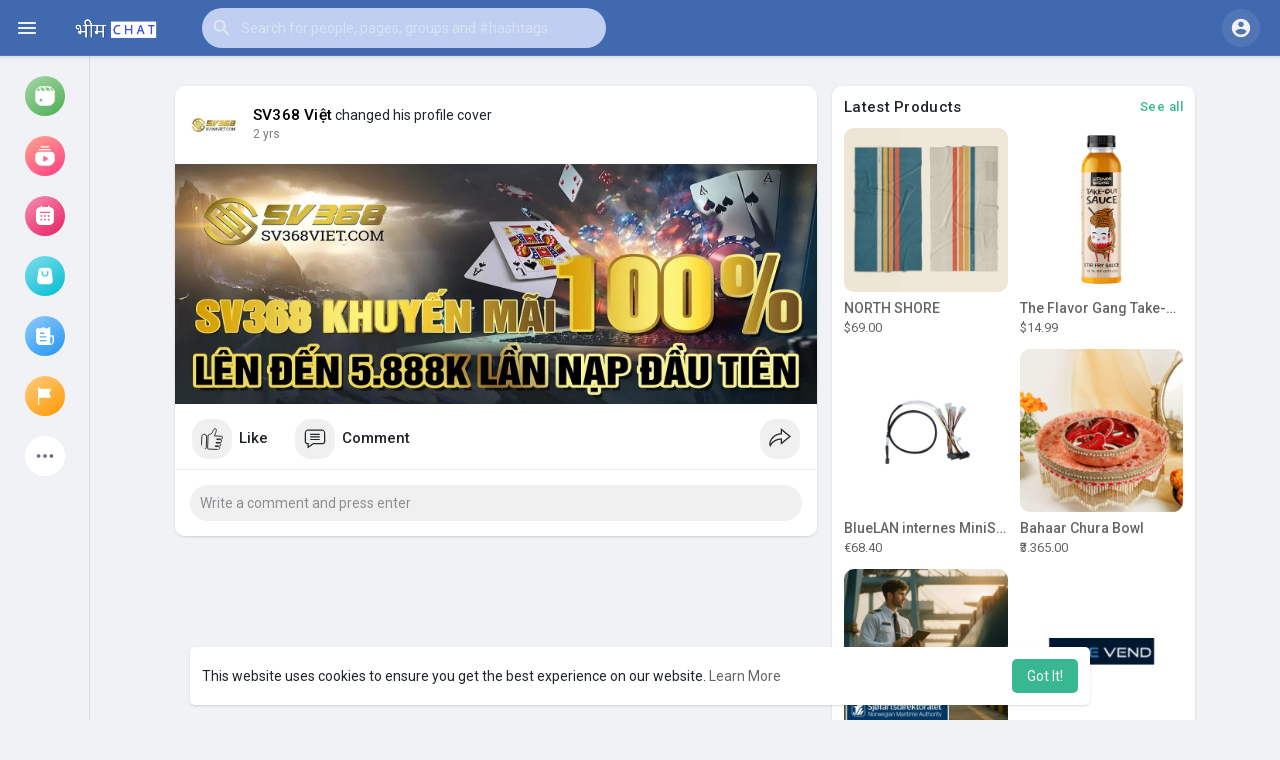

--- FILE ---
content_type: application/javascript
request_url: https://www.bhimchat.com/themes/allsweb281/javascript/socket.io.js
body_size: 18770
content:
/*!
 * Socket.IO v2.3.0
 * (c) 2014-2019 Guillermo Rauch
 * Released under the MIT License.
 */
!function(t,e){"object"==typeof exports&&"object"==typeof module?module.exports=e():"function"==typeof define&&define.amd?define([],e):"object"==typeof exports?exports.io=e():t.io=e()}(this,function(){return function(t){function e(r){if(n[r])return n[r].exports;var o=n[r]={exports:{},id:r,loaded:!1};return t[r].call(o.exports,o,o.exports,e),o.loaded=!0,o.exports}var n={};return e.m=t,e.c=n,e.p="",e(0)}([function(t,e,n){function r(t,e){"object"==typeof t&&(e=t,t=void 0),e=e||{};var n,r=o(t),i=r.source,u=r.id,p=r.path,h=c[u]&&p in c[u].nsps,f=e.forceNew||e["force new connection"]||!1===e.multiplex||h;return f?(a("ignoring socket cache for %s",i),n=s(i,e)):(c[u]||(a("new io instance for %s",i),c[u]=s(i,e)),n=c[u]),r.query&&!e.query&&(e.query=r.query),n.socket(r.path,e)}var o=n(1),i=n(7),s=n(15),a=n(3)("socket.io-client");t.exports=e=r;var c=e.managers={};e.protocol=i.protocol,e.connect=r,e.Manager=n(15),e.Socket=n(39)},function(t,e,n){function r(t,e){var n=t;e=e||"undefined"!=typeof location&&location,null==t&&(t=e.protocol+"//"+e.host),"string"==typeof t&&("/"===t.charAt(0)&&(t="/"===t.charAt(1)?e.protocol+t:e.host+t),/^(https?|wss?):\/\//.test(t)||(i("protocol-less url %s",t),t="undefined"!=typeof e?e.protocol+"//"+t:"https://"+t),i("parse %s",t),n=o(t)),n.port||(/^(http|ws)$/.test(n.protocol)?n.port="80":/^(http|ws)s$/.test(n.protocol)&&(n.port="443")),n.path=n.path||"/";var r=n.host.indexOf(":")!==-1,s=r?"["+n.host+"]":n.host;return n.id=n.protocol+"://"+s+":"+n.port,n.href=n.protocol+"://"+s+(e&&e.port===n.port?"":":"+n.port),n}var o=n(2),i=n(3)("socket.io-client:url");t.exports=r},function(t,e){var n=/^(?:(?![^:@]+:[^:@\/]*@)(http|https|ws|wss):\/\/)?((?:(([^:@]*)(?::([^:@]*))?)?@)?((?:[a-f0-9]{0,4}:){2,7}[a-f0-9]{0,4}|[^:\/?#]*)(?::(\d*))?)(((\/(?:[^?#](?![^?#\/]*\.[^?#\/.]+(?:[?#]|$)))*\/?)?([^?#\/]*))(?:\?([^#]*))?(?:#(.*))?)/,r=["source","protocol","authority","userInfo","user","password","host","port","relative","path","directory","file","query","anchor"];t.exports=function(t){var e=t,o=t.indexOf("["),i=t.indexOf("]");o!=-1&&i!=-1&&(t=t.substring(0,o)+t.substring(o,i).replace(/:/g,";")+t.substring(i,t.length));for(var s=n.exec(t||""),a={},c=14;c--;)a[r[c]]=s[c]||"";return o!=-1&&i!=-1&&(a.source=e,a.host=a.host.substring(1,a.host.length-1).replace(/;/g,":"),a.authority=a.authority.replace("[","").replace("]","").replace(/;/g,":"),a.ipv6uri=!0),a}},function(t,e,n){(function(r){"use strict";function o(){return!("undefined"==typeof window||!window.process||"renderer"!==window.process.type&&!window.process.__nwjs)||("undefined"==typeof navigator||!navigator.userAgent||!navigator.userAgent.toLowerCase().match(/(edge|trident)\/(\d+)/))&&("undefined"!=typeof document&&document.documentElement&&document.documentElement.style&&document.documentElement.style.WebkitAppearance||"undefined"!=typeof window&&window.console&&(window.console.firebug||window.console.exception&&window.console.table)||"undefined"!=typeof navigator&&navigator.userAgent&&navigator.userAgent.toLowerCase().match(/firefox\/(\d+)/)&&parseInt(RegExp.$1,10)>=31||"undefined"!=typeof navigator&&navigator.userAgent&&navigator.userAgent.toLowerCase().match(/applewebkit\/(\d+)/))}function i(e){if(e[0]=(this.useColors?"%c":"")+this.namespace+(this.useColors?" %c":" ")+e[0]+(this.useColors?"%c ":" ")+"+"+t.exports.humanize(this.diff),this.useColors){var n="color: "+this.color;e.splice(1,0,n,"color: inherit");var r=0,o=0;e[0].replace(/%[a-zA-Z%]/g,function(t){"%%"!==t&&(r++,"%c"===t&&(o=r))}),e.splice(o,0,n)}}function s(){var t;return"object"===("undefined"==typeof console?"undefined":p(console))&&console.log&&(t=console).log.apply(t,arguments)}function a(t){try{t?e.storage.setItem("debug",t):e.storage.removeItem("debug")}catch(n){}}function c(){var t=void 0;try{t=e.storage.getItem("debug")}catch(n){}return!t&&"undefined"!=typeof r&&"env"in r&&(t=r.env.DEBUG),t}function u(){try{return localStorage}catch(t){}}var p="function"==typeof Symbol&&"symbol"==typeof Symbol.iterator?function(t){return typeof t}:function(t){return t&&"function"==typeof Symbol&&t.constructor===Symbol&&t!==Symbol.prototype?"symbol":typeof t};e.log=s,e.formatArgs=i,e.save=a,e.load=c,e.useColors=o,e.storage=u(),e.colors=["#0000CC","#0000FF","#0033CC","#0033FF","#0066CC","#0066FF","#0099CC","#0099FF","#00CC00","#00CC33","#00CC66","#00CC99","#00CCCC","#00CCFF","#3300CC","#3300FF","#3333CC","#3333FF","#3366CC","#3366FF","#3399CC","#3399FF","#33CC00","#33CC33","#33CC66","#33CC99","#33CCCC","#33CCFF","#6600CC","#6600FF","#6633CC","#6633FF","#66CC00","#66CC33","#9900CC","#9900FF","#9933CC","#9933FF","#99CC00","#99CC33","#CC0000","#CC0033","#CC0066","#CC0099","#CC00CC","#CC00FF","#CC3300","#CC3333","#CC3366","#CC3399","#CC33CC","#CC33FF","#CC6600","#CC6633","#CC9900","#CC9933","#CCCC00","#CCCC33","#FF0000","#FF0033","#FF0066","#FF0099","#FF00CC","#FF00FF","#FF3300","#FF3333","#FF3366","#FF3399","#FF33CC","#FF33FF","#FF6600","#FF6633","#FF9900","#FF9933","#FFCC00","#FFCC33"],t.exports=n(5)(e);var h=t.exports.formatters;h.j=function(t){try{return JSON.stringify(t)}catch(e){return"[UnexpectedJSONParseError]: "+e.message}}}).call(e,n(4))},function(t,e){function n(){throw new Error("setTimeout has not been defined")}function r(){throw new Error("clearTimeout has not been defined")}function o(t){if(p===setTimeout)return setTimeout(t,0);if((p===n||!p)&&setTimeout)return p=setTimeout,setTimeout(t,0);try{return p(t,0)}catch(e){try{return p.call(null,t,0)}catch(e){return p.call(this,t,0)}}}function i(t){if(h===clearTimeout)return clearTimeout(t);if((h===r||!h)&&clearTimeout)return h=clearTimeout,clearTimeout(t);try{return h(t)}catch(e){try{return h.call(null,t)}catch(e){return h.call(this,t)}}}function s(){y&&l&&(y=!1,l.length?d=l.concat(d):m=-1,d.length&&a())}function a(){if(!y){var t=o(s);y=!0;for(var e=d.length;e;){for(l=d,d=[];++m<e;)l&&l[m].run();m=-1,e=d.length}l=null,y=!1,i(t)}}function c(t,e){this.fun=t,this.array=e}function u(){}var p,h,f=t.exports={};!function(){try{p="function"==typeof setTimeout?setTimeout:n}catch(t){p=n}try{h="function"==typeof clearTimeout?clearTimeout:r}catch(t){h=r}}();var l,d=[],y=!1,m=-1;f.nextTick=function(t){var e=new Array(arguments.length-1);if(arguments.length>1)for(var n=1;n<arguments.length;n++)e[n-1]=arguments[n];d.push(new c(t,e)),1!==d.length||y||o(a)},c.prototype.run=function(){this.fun.apply(null,this.array)},f.title="browser",f.browser=!0,f.env={},f.argv=[],f.version="",f.versions={},f.on=u,f.addListener=u,f.once=u,f.off=u,f.removeListener=u,f.removeAllListeners=u,f.emit=u,f.prependListener=u,f.prependOnceListener=u,f.listeners=function(t){return[]},f.binding=function(t){throw new Error("process.binding is not supported")},f.cwd=function(){return"/"},f.chdir=function(t){throw new Error("process.chdir is not supported")},f.umask=function(){return 0}},function(t,e,n){"use strict";function r(t){if(Array.isArray(t)){for(var e=0,n=Array(t.length);e<t.length;e++)n[e]=t[e];return n}return Array.from(t)}function o(t){function e(t){for(var e=0,n=0;n<t.length;n++)e=(e<<5)-e+t.charCodeAt(n),e|=0;return o.colors[Math.abs(e)%o.colors.length]}function o(t){function n(){for(var t=arguments.length,e=Array(t),i=0;i<t;i++)e[i]=arguments[i];if(n.enabled){var s=n,a=Number(new Date),c=a-(r||a);s.diff=c,s.prev=r,s.curr=a,r=a,e[0]=o.coerce(e[0]),"string"!=typeof e[0]&&e.unshift("%O");var u=0;e[0]=e[0].replace(/%([a-zA-Z%])/g,function(t,n){if("%%"===t)return t;u++;var r=o.formatters[n];if("function"==typeof r){var i=e[u];t=r.call(s,i),e.splice(u,1),u--}return t}),o.formatArgs.call(s,e);var p=s.log||o.log;p.apply(s,e)}}var r=void 0;return n.namespace=t,n.enabled=o.enabled(t),n.useColors=o.useColors(),n.color=e(t),n.destroy=i,n.extend=s,"function"==typeof o.init&&o.init(n),o.instances.push(n),n}function i(){var t=o.instances.indexOf(this);return t!==-1&&(o.instances.splice(t,1),!0)}function s(t,e){var n=o(this.namespace+("undefined"==typeof e?":":e)+t);return n.log=this.log,n}function a(t){o.save(t),o.names=[],o.skips=[];var e=void 0,n=("string"==typeof t?t:"").split(/[\s,]+/),r=n.length;for(e=0;e<r;e++)n[e]&&(t=n[e].replace(/\*/g,".*?"),"-"===t[0]?o.skips.push(new RegExp("^"+t.substr(1)+"$")):o.names.push(new RegExp("^"+t+"$")));for(e=0;e<o.instances.length;e++){var i=o.instances[e];i.enabled=o.enabled(i.namespace)}}function c(){var t=[].concat(r(o.names.map(p)),r(o.skips.map(p).map(function(t){return"-"+t}))).join(",");return o.enable(""),t}function u(t){if("*"===t[t.length-1])return!0;var e=void 0,n=void 0;for(e=0,n=o.skips.length;e<n;e++)if(o.skips[e].test(t))return!1;for(e=0,n=o.names.length;e<n;e++)if(o.names[e].test(t))return!0;return!1}function p(t){return t.toString().substring(2,t.toString().length-2).replace(/\.\*\?$/,"*")}function h(t){return t instanceof Error?t.stack||t.message:t}return o.debug=o,o["default"]=o,o.coerce=h,o.disable=c,o.enable=a,o.enabled=u,o.humanize=n(6),Object.keys(t).forEach(function(e){o[e]=t[e]}),o.instances=[],o.names=[],o.skips=[],o.formatters={},o.selectColor=e,o.enable(o.load()),o}t.exports=o},function(t,e){function n(t){if(t=String(t),!(t.length>100)){var e=/^(-?(?:\d+)?\.?\d+) *(milliseconds?|msecs?|ms|seconds?|secs?|s|minutes?|mins?|m|hours?|hrs?|h|days?|d|weeks?|w|years?|yrs?|y)?$/i.exec(t);if(e){var n=parseFloat(e[1]),r=(e[2]||"ms").toLowerCase();switch(r){case"years":case"year":case"yrs":case"yr":case"y":return n*h;case"weeks":case"week":case"w":return n*p;case"days":case"day":case"d":return n*u;case"hours":case"hour":case"hrs":case"hr":case"h":return n*c;case"minutes":case"minute":case"mins":case"min":case"m":return n*a;case"seconds":case"second":case"secs":case"sec":case"s":return n*s;case"milliseconds":case"millisecond":case"msecs":case"msec":case"ms":return n;default:return}}}}function r(t){var e=Math.abs(t);return e>=u?Math.round(t/u)+"d":e>=c?Math.round(t/c)+"h":e>=a?Math.round(t/a)+"m":e>=s?Math.round(t/s)+"s":t+"ms"}function o(t){var e=Math.abs(t);return e>=u?i(t,e,u,"day"):e>=c?i(t,e,c,"hour"):e>=a?i(t,e,a,"minute"):e>=s?i(t,e,s,"second"):t+" ms"}function i(t,e,n,r){var o=e>=1.5*n;return Math.round(t/n)+" "+r+(o?"s":"")}var s=1e3,a=60*s,c=60*a,u=24*c,p=7*u,h=365.25*u;t.exports=function(t,e){e=e||{};var i=typeof t;if("string"===i&&t.length>0)return n(t);if("number"===i&&isFinite(t))return e["long"]?o(t):r(t);throw new Error("val is not a non-empty string or a valid number. val="+JSON.stringify(t))}},function(t,e,n){function r(){}function o(t){var n=""+t.type;if(e.BINARY_EVENT!==t.type&&e.BINARY_ACK!==t.type||(n+=t.attachments+"-"),t.nsp&&"/"!==t.nsp&&(n+=t.nsp+","),null!=t.id&&(n+=t.id),null!=t.data){var r=i(t.data);if(r===!1)return g;n+=r}return f("encoded %j as %s",t,n),n}function i(t){try{return JSON.stringify(t)}catch(e){return!1}}function s(t,e){function n(t){var n=d.deconstructPacket(t),r=o(n.packet),i=n.buffers;i.unshift(r),e(i)}d.removeBlobs(t,n)}function a(){this.reconstructor=null}function c(t){var n=0,r={type:Number(t.charAt(0))};if(null==e.types[r.type])return h("unknown packet type "+r.type);if(e.BINARY_EVENT===r.type||e.BINARY_ACK===r.type){for(var o="";"-"!==t.charAt(++n)&&(o+=t.charAt(n),n!=t.length););if(o!=Number(o)||"-"!==t.charAt(n))throw new Error("Illegal attachments");r.attachments=Number(o)}if("/"===t.charAt(n+1))for(r.nsp="";++n;){var i=t.charAt(n);if(","===i)break;if(r.nsp+=i,n===t.length)break}else r.nsp="/";var s=t.charAt(n+1);if(""!==s&&Number(s)==s){for(r.id="";++n;){var i=t.charAt(n);if(null==i||Number(i)!=i){--n;break}if(r.id+=t.charAt(n),n===t.length)break}r.id=Number(r.id)}if(t.charAt(++n)){var a=u(t.substr(n)),c=a!==!1&&(r.type===e.ERROR||y(a));if(!c)return h("invalid payload");r.data=a}return f("decoded %s as %j",t,r),r}function u(t){try{return JSON.parse(t)}catch(e){return!1}}function p(t){this.reconPack=t,this.buffers=[]}function h(t){return{type:e.ERROR,data:"parser error: "+t}}var f=n(8)("socket.io-parser"),l=n(11),d=n(12),y=n(13),m=n(14);e.protocol=4,e.types=["CONNECT","DISCONNECT","EVENT","ACK","ERROR","BINARY_EVENT","BINARY_ACK"],e.CONNECT=0,e.DISCONNECT=1,e.EVENT=2,e.ACK=3,e.ERROR=4,e.BINARY_EVENT=5,e.BINARY_ACK=6,e.Encoder=r,e.Decoder=a;var g=e.ERROR+'"encode error"';r.prototype.encode=function(t,n){if(f("encoding packet %j",t),e.BINARY_EVENT===t.type||e.BINARY_ACK===t.type)s(t,n);else{var r=o(t);n([r])}},l(a.prototype),a.prototype.add=function(t){var n;if("string"==typeof t)n=c(t),e.BINARY_EVENT===n.type||e.BINARY_ACK===n.type?(this.reconstructor=new p(n),0===this.reconstructor.reconPack.attachments&&this.emit("decoded",n)):this.emit("decoded",n);else{if(!m(t)&&!t.base64)throw new Error("Unknown type: "+t);if(!this.reconstructor)throw new Error("got binary data when not reconstructing a packet");n=this.reconstructor.takeBinaryData(t),n&&(this.reconstructor=null,this.emit("decoded",n))}},a.prototype.destroy=function(){this.reconstructor&&this.reconstructor.finishedReconstruction()},p.prototype.takeBinaryData=function(t){if(this.buffers.push(t),this.buffers.length===this.reconPack.attachments){var e=d.reconstructPacket(this.reconPack,this.buffers);return this.finishedReconstruction(),e}return null},p.prototype.finishedReconstruction=function(){this.reconPack=null,this.buffers=[]}},function(t,e,n){(function(r){"use strict";function o(){return!("undefined"==typeof window||!window.process||"renderer"!==window.process.type)||("undefined"==typeof navigator||!navigator.userAgent||!navigator.userAgent.toLowerCase().match(/(edge|trident)\/(\d+)/))&&("undefined"!=typeof document&&document.documentElement&&document.documentElement.style&&document.documentElement.style.WebkitAppearance||"undefined"!=typeof window&&window.console&&(window.console.firebug||window.console.exception&&window.console.table)||"undefined"!=typeof navigator&&navigator.userAgent&&navigator.userAgent.toLowerCase().match(/firefox\/(\d+)/)&&parseInt(RegExp.$1,10)>=31||"undefined"!=typeof navigator&&navigator.userAgent&&navigator.userAgent.toLowerCase().match(/applewebkit\/(\d+)/))}function i(t){var n=this.useColors;if(t[0]=(n?"%c":"")+this.namespace+(n?" %c":" ")+t[0]+(n?"%c ":" ")+"+"+e.humanize(this.diff),n){var r="color: "+this.color;t.splice(1,0,r,"color: inherit");var o=0,i=0;t[0].replace(/%[a-zA-Z%]/g,function(t){"%%"!==t&&(o++,"%c"===t&&(i=o))}),t.splice(i,0,r)}}function s(){return"object"===("undefined"==typeof console?"undefined":p(console))&&console.log&&Function.prototype.apply.call(console.log,console,arguments)}function a(t){try{null==t?e.storage.removeItem("debug"):e.storage.debug=t}catch(n){}}function c(){var t;try{t=e.storage.debug}catch(n){}return!t&&"undefined"!=typeof r&&"env"in r&&(t=r.env.DEBUG),t}function u(){try{return window.localStorage}catch(t){}}var p="function"==typeof Symbol&&"symbol"==typeof Symbol.iterator?function(t){return typeof t}:function(t){return t&&"function"==typeof Symbol&&t.constructor===Symbol&&t!==Symbol.prototype?"symbol":typeof t};e=t.exports=n(9),e.log=s,e.formatArgs=i,e.save=a,e.load=c,e.useColors=o,e.storage="undefined"!=typeof chrome&&"undefined"!=typeof chrome.storage?chrome.storage.local:u(),e.colors=["#0000CC","#0000FF","#0033CC","#0033FF","#0066CC","#0066FF","#0099CC","#0099FF","#00CC00","#00CC33","#00CC66","#00CC99","#00CCCC","#00CCFF","#3300CC","#3300FF","#3333CC","#3333FF","#3366CC","#3366FF","#3399CC","#3399FF","#33CC00","#33CC33","#33CC66","#33CC99","#33CCCC","#33CCFF","#6600CC","#6600FF","#6633CC","#6633FF","#66CC00","#66CC33","#9900CC","#9900FF","#9933CC","#9933FF","#99CC00","#99CC33","#CC0000","#CC0033","#CC0066","#CC0099","#CC00CC","#CC00FF","#CC3300","#CC3333","#CC3366","#CC3399","#CC33CC","#CC33FF","#CC6600","#CC6633","#CC9900","#CC9933","#CCCC00","#CCCC33","#FF0000","#FF0033","#FF0066","#FF0099","#FF00CC","#FF00FF","#FF3300","#FF3333","#FF3366","#FF3399","#FF33CC","#FF33FF","#FF6600","#FF6633","#FF9900","#FF9933","#FFCC00","#FFCC33"],e.formatters.j=function(t){try{return JSON.stringify(t)}catch(e){return"[UnexpectedJSONParseError]: "+e.message}},e.enable(c())}).call(e,n(4))},function(t,e,n){"use strict";function r(t){var n,r=0;for(n in t)r=(r<<5)-r+t.charCodeAt(n),r|=0;return e.colors[Math.abs(r)%e.colors.length]}function o(t){function n(){if(n.enabled){var t=n,r=+new Date,i=r-(o||r);t.diff=i,t.prev=o,t.curr=r,o=r;for(var s=new Array(arguments.length),a=0;a<s.length;a++)s[a]=arguments[a];s[0]=e.coerce(s[0]),"string"!=typeof s[0]&&s.unshift("%O");var c=0;s[0]=s[0].replace(/%([a-zA-Z%])/g,function(n,r){if("%%"===n)return n;c++;var o=e.formatters[r];if("function"==typeof o){var i=s[c];n=o.call(t,i),s.splice(c,1),c--}return n}),e.formatArgs.call(t,s);var u=n.log||e.log||console.log.bind(console);u.apply(t,s)}}var o;return n.namespace=t,n.enabled=e.enabled(t),n.useColors=e.useColors(),n.color=r(t),n.destroy=i,"function"==typeof e.init&&e.init(n),e.instances.push(n),n}function i(){var t=e.instances.indexOf(this);return t!==-1&&(e.instances.splice(t,1),!0)}function s(t){e.save(t),e.names=[],e.skips=[];var n,r=("string"==typeof t?t:"").split(/[\s,]+/),o=r.length;for(n=0;n<o;n++)r[n]&&(t=r[n].replace(/\*/g,".*?"),"-"===t[0]?e.skips.push(new RegExp("^"+t.substr(1)+"$")):e.names.push(new RegExp("^"+t+"$")));for(n=0;n<e.instances.length;n++){var i=e.instances[n];i.enabled=e.enabled(i.namespace)}}function a(){e.enable("")}function c(t){if("*"===t[t.length-1])return!0;var n,r;for(n=0,r=e.skips.length;n<r;n++)if(e.skips[n].test(t))return!1;for(n=0,r=e.names.length;n<r;n++)if(e.names[n].test(t))return!0;return!1}function u(t){return t instanceof Error?t.stack||t.message:t}e=t.exports=o.debug=o["default"]=o,e.coerce=u,e.disable=a,e.enable=s,e.enabled=c,e.humanize=n(10),e.instances=[],e.names=[],e.skips=[],e.formatters={}},function(t,e){function n(t){if(t=String(t),!(t.length>100)){var e=/^((?:\d+)?\.?\d+) *(milliseconds?|msecs?|ms|seconds?|secs?|s|minutes?|mins?|m|hours?|hrs?|h|days?|d|years?|yrs?|y)?$/i.exec(t);if(e){var n=parseFloat(e[1]),r=(e[2]||"ms").toLowerCase();switch(r){case"years":case"year":case"yrs":case"yr":case"y":return n*p;case"days":case"day":case"d":return n*u;case"hours":case"hour":case"hrs":case"hr":case"h":return n*c;case"minutes":case"minute":case"mins":case"min":case"m":return n*a;case"seconds":case"second":case"secs":case"sec":case"s":return n*s;case"milliseconds":case"millisecond":case"msecs":case"msec":case"ms":return n;default:return}}}}function r(t){return t>=u?Math.round(t/u)+"d":t>=c?Math.round(t/c)+"h":t>=a?Math.round(t/a)+"m":t>=s?Math.round(t/s)+"s":t+"ms"}function o(t){return i(t,u,"day")||i(t,c,"hour")||i(t,a,"minute")||i(t,s,"second")||t+" ms"}function i(t,e,n){if(!(t<e))return t<1.5*e?Math.floor(t/e)+" "+n:Math.ceil(t/e)+" "+n+"s"}var s=1e3,a=60*s,c=60*a,u=24*c,p=365.25*u;t.exports=function(t,e){e=e||{};var i=typeof t;if("string"===i&&t.length>0)return n(t);if("number"===i&&isNaN(t)===!1)return e["long"]?o(t):r(t);throw new Error("val is not a non-empty string or a valid number. val="+JSON.stringify(t))}},function(t,e,n){function r(t){if(t)return o(t)}function o(t){for(var e in r.prototype)t[e]=r.prototype[e];return t}t.exports=r,r.prototype.on=r.prototype.addEventListener=function(t,e){return this._callbacks=this._callbacks||{},(this._callbacks["$"+t]=this._callbacks["$"+t]||[]).push(e),this},r.prototype.once=function(t,e){function n(){this.off(t,n),e.apply(this,arguments)}return n.fn=e,this.on(t,n),this},r.prototype.off=r.prototype.removeListener=r.prototype.removeAllListeners=r.prototype.removeEventListener=function(t,e){if(this._callbacks=this._callbacks||{},0==arguments.length)return this._callbacks={},this;var n=this._callbacks["$"+t];if(!n)return this;if(1==arguments.length)return delete this._callbacks["$"+t],this;for(var r,o=0;o<n.length;o++)if(r=n[o],r===e||r.fn===e){n.splice(o,1);break}return this},r.prototype.emit=function(t){this._callbacks=this._callbacks||{};var e=[].slice.call(arguments,1),n=this._callbacks["$"+t];if(n){n=n.slice(0);for(var r=0,o=n.length;r<o;++r)n[r].apply(this,e)}return this},r.prototype.listeners=function(t){return this._callbacks=this._callbacks||{},this._callbacks["$"+t]||[]},r.prototype.hasListeners=function(t){return!!this.listeners(t).length}},function(t,e,n){function r(t,e){if(!t)return t;if(s(t)){var n={_placeholder:!0,num:e.length};return e.push(t),n}if(i(t)){for(var o=new Array(t.length),a=0;a<t.length;a++)o[a]=r(t[a],e);return o}if("object"==typeof t&&!(t instanceof Date)){var o={};for(var c in t)o[c]=r(t[c],e);return o}return t}function o(t,e){if(!t)return t;if(t&&t._placeholder)return e[t.num];if(i(t))for(var n=0;n<t.length;n++)t[n]=o(t[n],e);else if("object"==typeof t)for(var r in t)t[r]=o(t[r],e);return t}var i=n(13),s=n(14),a=Object.prototype.toString,c="function"==typeof Blob||"undefined"!=typeof Blob&&"[object BlobConstructor]"===a.call(Blob),u="function"==typeof File||"undefined"!=typeof File&&"[object FileConstructor]"===a.call(File);e.deconstructPacket=function(t){var e=[],n=t.data,o=t;return o.data=r(n,e),o.attachments=e.length,{packet:o,buffers:e}},e.reconstructPacket=function(t,e){return t.data=o(t.data,e),t.attachments=void 0,t},e.removeBlobs=function(t,e){function n(t,a,p){if(!t)return t;if(c&&t instanceof Blob||u&&t instanceof File){r++;var h=new FileReader;h.onload=function(){p?p[a]=this.result:o=this.result,--r||e(o)},h.readAsArrayBuffer(t)}else if(i(t))for(var f=0;f<t.length;f++)n(t[f],f,t);else if("object"==typeof t&&!s(t))for(var l in t)n(t[l],l,t)}var r=0,o=t;n(o),r||e(o)}},function(t,e){var n={}.toString;t.exports=Array.isArray||function(t){return"[object Array]"==n.call(t)}},function(t,e){function n(t){return r&&Buffer.isBuffer(t)||o&&(t instanceof ArrayBuffer||i(t))}t.exports=n;var r="function"==typeof Buffer&&"function"==typeof Buffer.isBuffer,o="function"==typeof ArrayBuffer,i=function(t){return"function"==typeof ArrayBuffer.isView?ArrayBuffer.isView(t):t.buffer instanceof ArrayBuffer}},function(t,e,n){function r(t,e){if(!(this instanceof r))return new r(t,e);t&&"object"==typeof t&&(e=t,t=void 0),e=e||{},e.path=e.path||"/socket.io",this.nsps={},this.subs=[],this.opts=e,this.reconnection(e.reconnection!==!1),this.reconnectionAttempts(e.reconnectionAttempts||1/0),this.reconnectionDelay(e.reconnectionDelay||1e3),this.reconnectionDelayMax(e.reconnectionDelayMax||5e3),this.randomizationFactor(e.randomizationFactor||.5),this.backoff=new f({min:this.reconnectionDelay(),max:this.reconnectionDelayMax(),jitter:this.randomizationFactor()}),this.timeout(null==e.timeout?2e4:e.timeout),this.readyState="closed",this.uri=t,this.connecting=[],this.lastPing=null,this.encoding=!1,this.packetBuffer=[];var n=e.parser||a;this.encoder=new n.Encoder,this.decoder=new n.Decoder,this.autoConnect=e.autoConnect!==!1,this.autoConnect&&this.open()}var o=n(16),i=n(39),s=n(11),a=n(7),c=n(41),u=n(42),p=n(3)("socket.io-client:manager"),h=n(38),f=n(43),l=Object.prototype.hasOwnProperty;t.exports=r,r.prototype.emitAll=function(){this.emit.apply(this,arguments);for(var t in this.nsps)l.call(this.nsps,t)&&this.nsps[t].emit.apply(this.nsps[t],arguments)},r.prototype.updateSocketIds=function(){for(var t in this.nsps)l.call(this.nsps,t)&&(this.nsps[t].id=this.generateId(t))},r.prototype.generateId=function(t){return("/"===t?"":t+"#")+this.engine.id},s(r.prototype),r.prototype.reconnection=function(t){return arguments.length?(this._reconnection=!!t,this):this._reconnection},r.prototype.reconnectionAttempts=function(t){return arguments.length?(this._reconnectionAttempts=t,this):this._reconnectionAttempts},r.prototype.reconnectionDelay=function(t){return arguments.length?(this._reconnectionDelay=t,this.backoff&&this.backoff.setMin(t),this):this._reconnectionDelay},r.prototype.randomizationFactor=function(t){return arguments.length?(this._randomizationFactor=t,this.backoff&&this.backoff.setJitter(t),this):this._randomizationFactor},r.prototype.reconnectionDelayMax=function(t){return arguments.length?(this._reconnectionDelayMax=t,this.backoff&&this.backoff.setMax(t),this):this._reconnectionDelayMax},r.prototype.timeout=function(t){return arguments.length?(this._timeout=t,this):this._timeout},r.prototype.maybeReconnectOnOpen=function(){!this.reconnecting&&this._reconnection&&0===this.backoff.attempts&&this.reconnect()},r.prototype.open=r.prototype.connect=function(t,e){if(p("readyState %s",this.readyState),~this.readyState.indexOf("open"))return this;p("opening %s",this.uri),this.engine=o(this.uri,this.opts);var n=this.engine,r=this;this.readyState="opening",this.skipReconnect=!1;var i=c(n,"open",function(){r.onopen(),t&&t()}),s=c(n,"error",function(e){if(p("connect_error"),r.cleanup(),r.readyState="closed",r.emitAll("connect_error",e),t){var n=new Error("Connection error");n.data=e,t(n)}else r.maybeReconnectOnOpen()});if(!1!==this._timeout){var a=this._timeout;p("connect attempt will timeout after %d",a);var u=setTimeout(function(){p("connect attempt timed out after %d",a),i.destroy(),n.close(),n.emit("error","timeout"),r.emitAll("connect_timeout",a)},a);this.subs.push({destroy:function(){clearTimeout(u)}})}return this.subs.push(i),this.subs.push(s),this},r.prototype.onopen=function(){p("open"),this.cleanup(),this.readyState="open",this.emit("open");var t=this.engine;this.subs.push(c(t,"data",u(this,"ondata"))),this.subs.push(c(t,"ping",u(this,"onping"))),this.subs.push(c(t,"pong",u(this,"onpong"))),this.subs.push(c(t,"error",u(this,"onerror"))),this.subs.push(c(t,"close",u(this,"onclose"))),this.subs.push(c(this.decoder,"decoded",u(this,"ondecoded")))},r.prototype.onping=function(){this.lastPing=new Date,this.emitAll("ping")},r.prototype.onpong=function(){this.emitAll("pong",new Date-this.lastPing)},r.prototype.ondata=function(t){this.decoder.add(t)},r.prototype.ondecoded=function(t){this.emit("packet",t)},r.prototype.onerror=function(t){p("error",t),this.emitAll("error",t)},r.prototype.socket=function(t,e){function n(){~h(o.connecting,r)||o.connecting.push(r)}var r=this.nsps[t];if(!r){r=new i(this,t,e),this.nsps[t]=r;var o=this;r.on("connecting",n),r.on("connect",function(){r.id=o.generateId(t)}),this.autoConnect&&n()}return r},r.prototype.destroy=function(t){var e=h(this.connecting,t);~e&&this.connecting.splice(e,1),this.connecting.length||this.close()},r.prototype.packet=function(t){p("writing packet %j",t);var e=this;t.query&&0===t.type&&(t.nsp+="?"+t.query),e.encoding?e.packetBuffer.push(t):(e.encoding=!0,this.encoder.encode(t,function(n){for(var r=0;r<n.length;r++)e.engine.write(n[r],t.options);e.encoding=!1,e.processPacketQueue()}))},r.prototype.processPacketQueue=function(){if(this.packetBuffer.length>0&&!this.encoding){var t=this.packetBuffer.shift();this.packet(t)}},r.prototype.cleanup=function(){p("cleanup");for(var t=this.subs.length,e=0;e<t;e++){var n=this.subs.shift();n.destroy()}this.packetBuffer=[],this.encoding=!1,this.lastPing=null,this.decoder.destroy()},r.prototype.close=r.prototype.disconnect=function(){p("disconnect"),this.skipReconnect=!0,this.reconnecting=!1,"opening"===this.readyState&&this.cleanup(),this.backoff.reset(),this.readyState="closed",this.engine&&this.engine.close()},r.prototype.onclose=function(t){p("onclose"),this.cleanup(),this.backoff.reset(),this.readyState="closed",this.emit("close",t),this._reconnection&&!this.skipReconnect&&this.reconnect()},r.prototype.reconnect=function(){if(this.reconnecting||this.skipReconnect)return this;var t=this;if(this.backoff.attempts>=this._reconnectionAttempts)p("reconnect failed"),this.backoff.reset(),this.emitAll("reconnect_failed"),this.reconnecting=!1;else{var e=this.backoff.duration();p("will wait %dms before reconnect attempt",e),this.reconnecting=!0;var n=setTimeout(function(){t.skipReconnect||(p("attempting reconnect"),t.emitAll("reconnect_attempt",t.backoff.attempts),t.emitAll("reconnecting",t.backoff.attempts),t.skipReconnect||t.open(function(e){e?(p("reconnect attempt error"),t.reconnecting=!1,t.reconnect(),t.emitAll("reconnect_error",e.data)):(p("reconnect success"),t.onreconnect())}))},e);this.subs.push({destroy:function(){clearTimeout(n)}})}},r.prototype.onreconnect=function(){var t=this.backoff.attempts;this.reconnecting=!1,this.backoff.reset(),this.updateSocketIds(),this.emitAll("reconnect",t)}},function(t,e,n){t.exports=n(17),t.exports.parser=n(24)},function(t,e,n){function r(t,e){return this instanceof r?(e=e||{},t&&"object"==typeof t&&(e=t,t=null),t?(t=p(t),e.hostname=t.host,e.secure="https"===t.protocol||"wss"===t.protocol,e.port=t.port,t.query&&(e.query=t.query)):e.host&&(e.hostname=p(e.host).host),this.secure=null!=e.secure?e.secure:"undefined"!=typeof location&&"https:"===location.protocol,e.hostname&&!e.port&&(e.port=this.secure?"443":"80"),this.agent=e.agent||!1,this.hostname=e.hostname||("undefined"!=typeof location?location.hostname:"localhost"),this.port=e.port||("undefined"!=typeof location&&location.port?location.port:this.secure?443:80),this.query=e.query||{},"string"==typeof this.query&&(this.query=h.decode(this.query)),this.upgrade=!1!==e.upgrade,this.path=(e.path||"/engine.io").replace(/\/$/,"")+"/",this.forceJSONP=!!e.forceJSONP,this.jsonp=!1!==e.jsonp,this.forceBase64=!!e.forceBase64,this.enablesXDR=!!e.enablesXDR,this.withCredentials=!1!==e.withCredentials,this.timestampParam=e.timestampParam||"t",this.timestampRequests=e.timestampRequests,this.transports=e.transports||["polling","websocket"],this.transportOptions=e.transportOptions||{},this.readyState="",this.writeBuffer=[],this.prevBufferLen=0,this.policyPort=e.policyPort||843,this.rememberUpgrade=e.rememberUpgrade||!1,this.binaryType=null,this.onlyBinaryUpgrades=e.onlyBinaryUpgrades,this.perMessageDeflate=!1!==e.perMessageDeflate&&(e.perMessageDeflate||{}),!0===this.perMessageDeflate&&(this.perMessageDeflate={}),this.perMessageDeflate&&null==this.perMessageDeflate.threshold&&(this.perMessageDeflate.threshold=1024),this.pfx=e.pfx||null,this.key=e.key||null,this.passphrase=e.passphrase||null,this.cert=e.cert||null,this.ca=e.ca||null,this.ciphers=e.ciphers||null,this.rejectUnauthorized=void 0===e.rejectUnauthorized||e.rejectUnauthorized,this.forceNode=!!e.forceNode,this.isReactNative="undefined"!=typeof navigator&&"string"==typeof navigator.product&&"reactnative"===navigator.product.toLowerCase(),("undefined"==typeof self||this.isReactNative)&&(e.extraHeaders&&Object.keys(e.extraHeaders).length>0&&(this.extraHeaders=e.extraHeaders),e.localAddress&&(this.localAddress=e.localAddress)),this.id=null,this.upgrades=null,this.pingInterval=null,this.pingTimeout=null,this.pingIntervalTimer=null,this.pingTimeoutTimer=null,void this.open()):new r(t,e)}function o(t){var e={};for(var n in t)t.hasOwnProperty(n)&&(e[n]=t[n]);return e}var i=n(18),s=n(11),a=n(3)("engine.io-client:socket"),c=n(38),u=n(24),p=n(2),h=n(32);t.exports=r,r.priorWebsocketSuccess=!1,s(r.prototype),r.protocol=u.protocol,r.Socket=r,r.Transport=n(23),r.transports=n(18),r.parser=n(24),r.prototype.createTransport=function(t){a('creating transport "%s"',t);var e=o(this.query);e.EIO=u.protocol,e.transport=t;var n=this.transportOptions[t]||{};this.id&&(e.sid=this.id);var r=new i[t]({query:e,socket:this,agent:n.agent||this.agent,hostname:n.hostname||this.hostname,port:n.port||this.port,secure:n.secure||this.secure,path:n.path||this.path,forceJSONP:n.forceJSONP||this.forceJSONP,jsonp:n.jsonp||this.jsonp,forceBase64:n.forceBase64||this.forceBase64,enablesXDR:n.enablesXDR||this.enablesXDR,withCredentials:n.withCredentials||this.withCredentials,timestampRequests:n.timestampRequests||this.timestampRequests,timestampParam:n.timestampParam||this.timestampParam,policyPort:n.policyPort||this.policyPort,pfx:n.pfx||this.pfx,key:n.key||this.key,passphrase:n.passphrase||this.passphrase,cert:n.cert||this.cert,ca:n.ca||this.ca,ciphers:n.ciphers||this.ciphers,rejectUnauthorized:n.rejectUnauthorized||this.rejectUnauthorized,perMessageDeflate:n.perMessageDeflate||this.perMessageDeflate,extraHeaders:n.extraHeaders||this.extraHeaders,forceNode:n.forceNode||this.forceNode,localAddress:n.localAddress||this.localAddress,requestTimeout:n.requestTimeout||this.requestTimeout,protocols:n.protocols||void 0,isReactNative:this.isReactNative});return r},r.prototype.open=function(){var t;if(this.rememberUpgrade&&r.priorWebsocketSuccess&&this.transports.indexOf("websocket")!==-1)t="websocket";else{
if(0===this.transports.length){var e=this;return void setTimeout(function(){e.emit("error","No transports available")},0)}t=this.transports[0]}this.readyState="opening";try{t=this.createTransport(t)}catch(n){return this.transports.shift(),void this.open()}t.open(),this.setTransport(t)},r.prototype.setTransport=function(t){a("setting transport %s",t.name);var e=this;this.transport&&(a("clearing existing transport %s",this.transport.name),this.transport.removeAllListeners()),this.transport=t,t.on("drain",function(){e.onDrain()}).on("packet",function(t){e.onPacket(t)}).on("error",function(t){e.onError(t)}).on("close",function(){e.onClose("transport close")})},r.prototype.probe=function(t){function e(){if(f.onlyBinaryUpgrades){var e=!this.supportsBinary&&f.transport.supportsBinary;h=h||e}h||(a('probe transport "%s" opened',t),p.send([{type:"ping",data:"probe"}]),p.once("packet",function(e){if(!h)if("pong"===e.type&&"probe"===e.data){if(a('probe transport "%s" pong',t),f.upgrading=!0,f.emit("upgrading",p),!p)return;r.priorWebsocketSuccess="websocket"===p.name,a('pausing current transport "%s"',f.transport.name),f.transport.pause(function(){h||"closed"!==f.readyState&&(a("changing transport and sending upgrade packet"),u(),f.setTransport(p),p.send([{type:"upgrade"}]),f.emit("upgrade",p),p=null,f.upgrading=!1,f.flush())})}else{a('probe transport "%s" failed',t);var n=new Error("probe error");n.transport=p.name,f.emit("upgradeError",n)}}))}function n(){h||(h=!0,u(),p.close(),p=null)}function o(e){var r=new Error("probe error: "+e);r.transport=p.name,n(),a('probe transport "%s" failed because of error: %s',t,e),f.emit("upgradeError",r)}function i(){o("transport closed")}function s(){o("socket closed")}function c(t){p&&t.name!==p.name&&(a('"%s" works - aborting "%s"',t.name,p.name),n())}function u(){p.removeListener("open",e),p.removeListener("error",o),p.removeListener("close",i),f.removeListener("close",s),f.removeListener("upgrading",c)}a('probing transport "%s"',t);var p=this.createTransport(t,{probe:1}),h=!1,f=this;r.priorWebsocketSuccess=!1,p.once("open",e),p.once("error",o),p.once("close",i),this.once("close",s),this.once("upgrading",c),p.open()},r.prototype.onOpen=function(){if(a("socket open"),this.readyState="open",r.priorWebsocketSuccess="websocket"===this.transport.name,this.emit("open"),this.flush(),"open"===this.readyState&&this.upgrade&&this.transport.pause){a("starting upgrade probes");for(var t=0,e=this.upgrades.length;t<e;t++)this.probe(this.upgrades[t])}},r.prototype.onPacket=function(t){if("opening"===this.readyState||"open"===this.readyState||"closing"===this.readyState)switch(a('socket receive: type "%s", data "%s"',t.type,t.data),this.emit("packet",t),this.emit("heartbeat"),t.type){case"open":this.onHandshake(JSON.parse(t.data));break;case"pong":this.setPing(),this.emit("pong");break;case"error":var e=new Error("server error");e.code=t.data,this.onError(e);break;case"message":this.emit("data",t.data),this.emit("message",t.data)}else a('packet received with socket readyState "%s"',this.readyState)},r.prototype.onHandshake=function(t){this.emit("handshake",t),this.id=t.sid,this.transport.query.sid=t.sid,this.upgrades=this.filterUpgrades(t.upgrades),this.pingInterval=t.pingInterval,this.pingTimeout=t.pingTimeout,this.onOpen(),"closed"!==this.readyState&&(this.setPing(),this.removeListener("heartbeat",this.onHeartbeat),this.on("heartbeat",this.onHeartbeat))},r.prototype.onHeartbeat=function(t){clearTimeout(this.pingTimeoutTimer);var e=this;e.pingTimeoutTimer=setTimeout(function(){"closed"!==e.readyState&&e.onClose("ping timeout")},t||e.pingInterval+e.pingTimeout)},r.prototype.setPing=function(){var t=this;clearTimeout(t.pingIntervalTimer),t.pingIntervalTimer=setTimeout(function(){a("writing ping packet - expecting pong within %sms",t.pingTimeout),t.ping(),t.onHeartbeat(t.pingTimeout)},t.pingInterval)},r.prototype.ping=function(){var t=this;this.sendPacket("ping",function(){t.emit("ping")})},r.prototype.onDrain=function(){this.writeBuffer.splice(0,this.prevBufferLen),this.prevBufferLen=0,0===this.writeBuffer.length?this.emit("drain"):this.flush()},r.prototype.flush=function(){"closed"!==this.readyState&&this.transport.writable&&!this.upgrading&&this.writeBuffer.length&&(a("flushing %d packets in socket",this.writeBuffer.length),this.transport.send(this.writeBuffer),this.prevBufferLen=this.writeBuffer.length,this.emit("flush"))},r.prototype.write=r.prototype.send=function(t,e,n){return this.sendPacket("message",t,e,n),this},r.prototype.sendPacket=function(t,e,n,r){if("function"==typeof e&&(r=e,e=void 0),"function"==typeof n&&(r=n,n=null),"closing"!==this.readyState&&"closed"!==this.readyState){n=n||{},n.compress=!1!==n.compress;var o={type:t,data:e,options:n};this.emit("packetCreate",o),this.writeBuffer.push(o),r&&this.once("flush",r),this.flush()}},r.prototype.close=function(){function t(){r.onClose("forced close"),a("socket closing - telling transport to close"),r.transport.close()}function e(){r.removeListener("upgrade",e),r.removeListener("upgradeError",e),t()}function n(){r.once("upgrade",e),r.once("upgradeError",e)}if("opening"===this.readyState||"open"===this.readyState){this.readyState="closing";var r=this;this.writeBuffer.length?this.once("drain",function(){this.upgrading?n():t()}):this.upgrading?n():t()}return this},r.prototype.onError=function(t){a("socket error %j",t),r.priorWebsocketSuccess=!1,this.emit("error",t),this.onClose("transport error",t)},r.prototype.onClose=function(t,e){if("opening"===this.readyState||"open"===this.readyState||"closing"===this.readyState){a('socket close with reason: "%s"',t);var n=this;clearTimeout(this.pingIntervalTimer),clearTimeout(this.pingTimeoutTimer),this.transport.removeAllListeners("close"),this.transport.close(),this.transport.removeAllListeners(),this.readyState="closed",this.id=null,this.emit("close",t,e),n.writeBuffer=[],n.prevBufferLen=0}},r.prototype.filterUpgrades=function(t){for(var e=[],n=0,r=t.length;n<r;n++)~c(this.transports,t[n])&&e.push(t[n]);return e}},function(t,e,n){function r(t){var e,n=!1,r=!1,a=!1!==t.jsonp;if("undefined"!=typeof location){var c="https:"===location.protocol,u=location.port;u||(u=c?443:80),n=t.hostname!==location.hostname||u!==t.port,r=t.secure!==c}if(t.xdomain=n,t.xscheme=r,e=new o(t),"open"in e&&!t.forceJSONP)return new i(t);if(!a)throw new Error("JSONP disabled");return new s(t)}var o=n(19),i=n(21),s=n(35),a=n(36);e.polling=r,e.websocket=a},function(t,e,n){var r=n(20);t.exports=function(t){var e=t.xdomain,n=t.xscheme,o=t.enablesXDR;try{if("undefined"!=typeof XMLHttpRequest&&(!e||r))return new XMLHttpRequest}catch(i){}try{if("undefined"!=typeof XDomainRequest&&!n&&o)return new XDomainRequest}catch(i){}if(!e)try{return new(self[["Active"].concat("Object").join("X")])("Microsoft.XMLHTTP")}catch(i){}}},function(t,e){try{t.exports="undefined"!=typeof XMLHttpRequest&&"withCredentials"in new XMLHttpRequest}catch(n){t.exports=!1}},function(t,e,n){function r(){}function o(t){if(c.call(this,t),this.requestTimeout=t.requestTimeout,this.extraHeaders=t.extraHeaders,"undefined"!=typeof location){var e="https:"===location.protocol,n=location.port;n||(n=e?443:80),this.xd="undefined"!=typeof location&&t.hostname!==location.hostname||n!==t.port,this.xs=t.secure!==e}}function i(t){this.method=t.method||"GET",this.uri=t.uri,this.xd=!!t.xd,this.xs=!!t.xs,this.async=!1!==t.async,this.data=void 0!==t.data?t.data:null,this.agent=t.agent,this.isBinary=t.isBinary,this.supportsBinary=t.supportsBinary,this.enablesXDR=t.enablesXDR,this.withCredentials=t.withCredentials,this.requestTimeout=t.requestTimeout,this.pfx=t.pfx,this.key=t.key,this.passphrase=t.passphrase,this.cert=t.cert,this.ca=t.ca,this.ciphers=t.ciphers,this.rejectUnauthorized=t.rejectUnauthorized,this.extraHeaders=t.extraHeaders,this.create()}function s(){for(var t in i.requests)i.requests.hasOwnProperty(t)&&i.requests[t].abort()}var a=n(19),c=n(22),u=n(11),p=n(33),h=n(3)("engine.io-client:polling-xhr");if(t.exports=o,t.exports.Request=i,p(o,c),o.prototype.supportsBinary=!0,o.prototype.request=function(t){return t=t||{},t.uri=this.uri(),t.xd=this.xd,t.xs=this.xs,t.agent=this.agent||!1,t.supportsBinary=this.supportsBinary,t.enablesXDR=this.enablesXDR,t.withCredentials=this.withCredentials,t.pfx=this.pfx,t.key=this.key,t.passphrase=this.passphrase,t.cert=this.cert,t.ca=this.ca,t.ciphers=this.ciphers,t.rejectUnauthorized=this.rejectUnauthorized,t.requestTimeout=this.requestTimeout,t.extraHeaders=this.extraHeaders,new i(t)},o.prototype.doWrite=function(t,e){var n="string"!=typeof t&&void 0!==t,r=this.request({method:"POST",data:t,isBinary:n}),o=this;r.on("success",e),r.on("error",function(t){o.onError("xhr post error",t)}),this.sendXhr=r},o.prototype.doPoll=function(){h("xhr poll");var t=this.request(),e=this;t.on("data",function(t){e.onData(t)}),t.on("error",function(t){e.onError("xhr poll error",t)}),this.pollXhr=t},u(i.prototype),i.prototype.create=function(){var t={agent:this.agent,xdomain:this.xd,xscheme:this.xs,enablesXDR:this.enablesXDR};t.pfx=this.pfx,t.key=this.key,t.passphrase=this.passphrase,t.cert=this.cert,t.ca=this.ca,t.ciphers=this.ciphers,t.rejectUnauthorized=this.rejectUnauthorized;var e=this.xhr=new a(t),n=this;try{h("xhr open %s: %s",this.method,this.uri),e.open(this.method,this.uri,this.async);try{if(this.extraHeaders){e.setDisableHeaderCheck&&e.setDisableHeaderCheck(!0);for(var r in this.extraHeaders)this.extraHeaders.hasOwnProperty(r)&&e.setRequestHeader(r,this.extraHeaders[r])}}catch(o){}if("POST"===this.method)try{this.isBinary?e.setRequestHeader("Content-type","application/octet-stream"):e.setRequestHeader("Content-type","text/plain;charset=UTF-8")}catch(o){}try{e.setRequestHeader("Accept","*/*")}catch(o){}"withCredentials"in e&&(e.withCredentials=this.withCredentials),this.requestTimeout&&(e.timeout=this.requestTimeout),this.hasXDR()?(e.onload=function(){n.onLoad()},e.onerror=function(){n.onError(e.responseText)}):e.onreadystatechange=function(){if(2===e.readyState)try{var t=e.getResponseHeader("Content-Type");(n.supportsBinary&&"application/octet-stream"===t||"application/octet-stream; charset=UTF-8"===t)&&(e.responseType="arraybuffer")}catch(r){}4===e.readyState&&(200===e.status||1223===e.status?n.onLoad():setTimeout(function(){n.onError("number"==typeof e.status?e.status:0)},0))},h("xhr data %s",this.data),e.send(this.data)}catch(o){return void setTimeout(function(){n.onError(o)},0)}"undefined"!=typeof document&&(this.index=i.requestsCount++,i.requests[this.index]=this)},i.prototype.onSuccess=function(){this.emit("success"),this.cleanup()},i.prototype.onData=function(t){this.emit("data",t),this.onSuccess()},i.prototype.onError=function(t){this.emit("error",t),this.cleanup(!0)},i.prototype.cleanup=function(t){if("undefined"!=typeof this.xhr&&null!==this.xhr){if(this.hasXDR()?this.xhr.onload=this.xhr.onerror=r:this.xhr.onreadystatechange=r,t)try{this.xhr.abort()}catch(e){}"undefined"!=typeof document&&delete i.requests[this.index],this.xhr=null}},i.prototype.onLoad=function(){var t;try{var e;try{e=this.xhr.getResponseHeader("Content-Type")}catch(n){}t="application/octet-stream"===e||"application/octet-stream; charset=UTF-8"===e?this.xhr.response||this.xhr.responseText:this.xhr.responseText}catch(n){this.onError(n)}null!=t&&this.onData(t)},i.prototype.hasXDR=function(){return"undefined"!=typeof XDomainRequest&&!this.xs&&this.enablesXDR},i.prototype.abort=function(){this.cleanup()},i.requestsCount=0,i.requests={},"undefined"!=typeof document)if("function"==typeof attachEvent)attachEvent("onunload",s);else if("function"==typeof addEventListener){var f="onpagehide"in self?"pagehide":"unload";addEventListener(f,s,!1)}},function(t,e,n){function r(t){var e=t&&t.forceBase64;p&&!e||(this.supportsBinary=!1),o.call(this,t)}var o=n(23),i=n(32),s=n(24),a=n(33),c=n(34),u=n(3)("engine.io-client:polling");t.exports=r;var p=function(){var t=n(19),e=new t({xdomain:!1});return null!=e.responseType}();a(r,o),r.prototype.name="polling",r.prototype.doOpen=function(){this.poll()},r.prototype.pause=function(t){function e(){u("paused"),n.readyState="paused",t()}var n=this;if(this.readyState="pausing",this.polling||!this.writable){var r=0;this.polling&&(u("we are currently polling - waiting to pause"),r++,this.once("pollComplete",function(){u("pre-pause polling complete"),--r||e()})),this.writable||(u("we are currently writing - waiting to pause"),r++,this.once("drain",function(){u("pre-pause writing complete"),--r||e()}))}else e()},r.prototype.poll=function(){u("polling"),this.polling=!0,this.doPoll(),this.emit("poll")},r.prototype.onData=function(t){var e=this;u("polling got data %s",t);var n=function(t,n,r){return"opening"===e.readyState&&e.onOpen(),"close"===t.type?(e.onClose(),!1):void e.onPacket(t)};s.decodePayload(t,this.socket.binaryType,n),"closed"!==this.readyState&&(this.polling=!1,this.emit("pollComplete"),"open"===this.readyState?this.poll():u('ignoring poll - transport state "%s"',this.readyState))},r.prototype.doClose=function(){function t(){u("writing close packet"),e.write([{type:"close"}])}var e=this;"open"===this.readyState?(u("transport open - closing"),t()):(u("transport not open - deferring close"),this.once("open",t))},r.prototype.write=function(t){var e=this;this.writable=!1;var n=function(){e.writable=!0,e.emit("drain")};s.encodePayload(t,this.supportsBinary,function(t){e.doWrite(t,n)})},r.prototype.uri=function(){var t=this.query||{},e=this.secure?"https":"http",n="";!1!==this.timestampRequests&&(t[this.timestampParam]=c()),this.supportsBinary||t.sid||(t.b64=1),t=i.encode(t),this.port&&("https"===e&&443!==Number(this.port)||"http"===e&&80!==Number(this.port))&&(n=":"+this.port),t.length&&(t="?"+t);var r=this.hostname.indexOf(":")!==-1;return e+"://"+(r?"["+this.hostname+"]":this.hostname)+n+this.path+t}},function(t,e,n){function r(t){this.path=t.path,this.hostname=t.hostname,this.port=t.port,this.secure=t.secure,this.query=t.query,this.timestampParam=t.timestampParam,this.timestampRequests=t.timestampRequests,this.readyState="",this.agent=t.agent||!1,this.socket=t.socket,this.enablesXDR=t.enablesXDR,this.withCredentials=t.withCredentials,this.pfx=t.pfx,this.key=t.key,this.passphrase=t.passphrase,this.cert=t.cert,this.ca=t.ca,this.ciphers=t.ciphers,this.rejectUnauthorized=t.rejectUnauthorized,this.forceNode=t.forceNode,this.isReactNative=t.isReactNative,this.extraHeaders=t.extraHeaders,this.localAddress=t.localAddress}var o=n(24),i=n(11);t.exports=r,i(r.prototype),r.prototype.onError=function(t,e){var n=new Error(t);return n.type="TransportError",n.description=e,this.emit("error",n),this},r.prototype.open=function(){return"closed"!==this.readyState&&""!==this.readyState||(this.readyState="opening",this.doOpen()),this},r.prototype.close=function(){return"opening"!==this.readyState&&"open"!==this.readyState||(this.doClose(),this.onClose()),this},r.prototype.send=function(t){if("open"!==this.readyState)throw new Error("Transport not open");this.write(t)},r.prototype.onOpen=function(){this.readyState="open",this.writable=!0,this.emit("open")},r.prototype.onData=function(t){var e=o.decodePacket(t,this.socket.binaryType);this.onPacket(e)},r.prototype.onPacket=function(t){this.emit("packet",t)},r.prototype.onClose=function(){this.readyState="closed",this.emit("close")}},function(t,e,n){function r(t,n){var r="b"+e.packets[t.type]+t.data.data;return n(r)}function o(t,n,r){if(!n)return e.encodeBase64Packet(t,r);var o=t.data,i=new Uint8Array(o),s=new Uint8Array(1+o.byteLength);s[0]=v[t.type];for(var a=0;a<i.length;a++)s[a+1]=i[a];return r(s.buffer)}function i(t,n,r){if(!n)return e.encodeBase64Packet(t,r);var o=new FileReader;return o.onload=function(){e.encodePacket({type:t.type,data:o.result},n,!0,r)},o.readAsArrayBuffer(t.data)}function s(t,n,r){if(!n)return e.encodeBase64Packet(t,r);if(g)return i(t,n,r);var o=new Uint8Array(1);o[0]=v[t.type];var s=new w([o.buffer,t.data]);return r(s)}function a(t){try{t=d.decode(t,{strict:!1})}catch(e){return!1}return t}function c(t,e,n){for(var r=new Array(t.length),o=l(t.length,n),i=function(t,n,o){e(n,function(e,n){r[t]=n,o(e,r)})},s=0;s<t.length;s++)i(s,t[s],o)}var u,p=n(25),h=n(26),f=n(27),l=n(28),d=n(29);"undefined"!=typeof ArrayBuffer&&(u=n(30));var y="undefined"!=typeof navigator&&/Android/i.test(navigator.userAgent),m="undefined"!=typeof navigator&&/PhantomJS/i.test(navigator.userAgent),g=y||m;e.protocol=3;var v=e.packets={open:0,close:1,ping:2,pong:3,message:4,upgrade:5,noop:6},b=p(v),C={type:"error",data:"parser error"},w=n(31);e.encodePacket=function(t,e,n,i){"function"==typeof e&&(i=e,e=!1),"function"==typeof n&&(i=n,n=null);var a=void 0===t.data?void 0:t.data.buffer||t.data;if("undefined"!=typeof ArrayBuffer&&a instanceof ArrayBuffer)return o(t,e,i);if("undefined"!=typeof w&&a instanceof w)return s(t,e,i);if(a&&a.base64)return r(t,i);var c=v[t.type];return void 0!==t.data&&(c+=n?d.encode(String(t.data),{strict:!1}):String(t.data)),i(""+c)},e.encodeBase64Packet=function(t,n){var r="b"+e.packets[t.type];if("undefined"!=typeof w&&t.data instanceof w){var o=new FileReader;return o.onload=function(){var t=o.result.split(",")[1];n(r+t)},o.readAsDataURL(t.data)}var i;try{i=String.fromCharCode.apply(null,new Uint8Array(t.data))}catch(s){for(var a=new Uint8Array(t.data),c=new Array(a.length),u=0;u<a.length;u++)c[u]=a[u];i=String.fromCharCode.apply(null,c)}return r+=btoa(i),n(r)},e.decodePacket=function(t,n,r){if(void 0===t)return C;if("string"==typeof t){if("b"===t.charAt(0))return e.decodeBase64Packet(t.substr(1),n);if(r&&(t=a(t),t===!1))return C;var o=t.charAt(0);return Number(o)==o&&b[o]?t.length>1?{type:b[o],data:t.substring(1)}:{type:b[o]}:C}var i=new Uint8Array(t),o=i[0],s=f(t,1);return w&&"blob"===n&&(s=new w([s])),{type:b[o],data:s}},e.decodeBase64Packet=function(t,e){var n=b[t.charAt(0)];if(!u)return{type:n,data:{base64:!0,data:t.substr(1)}};var r=u.decode(t.substr(1));return"blob"===e&&w&&(r=new w([r])),{type:n,data:r}},e.encodePayload=function(t,n,r){function o(t){return t.length+":"+t}function i(t,r){e.encodePacket(t,!!s&&n,!1,function(t){r(null,o(t))})}"function"==typeof n&&(r=n,n=null);var s=h(t);return n&&s?w&&!g?e.encodePayloadAsBlob(t,r):e.encodePayloadAsArrayBuffer(t,r):t.length?void c(t,i,function(t,e){return r(e.join(""))}):r("0:")},e.decodePayload=function(t,n,r){if("string"!=typeof t)return e.decodePayloadAsBinary(t,n,r);"function"==typeof n&&(r=n,n=null);var o;if(""===t)return r(C,0,1);for(var i,s,a="",c=0,u=t.length;c<u;c++){var p=t.charAt(c);if(":"===p){if(""===a||a!=(i=Number(a)))return r(C,0,1);if(s=t.substr(c+1,i),a!=s.length)return r(C,0,1);if(s.length){if(o=e.decodePacket(s,n,!1),C.type===o.type&&C.data===o.data)return r(C,0,1);var h=r(o,c+i,u);if(!1===h)return}c+=i,a=""}else a+=p}return""!==a?r(C,0,1):void 0},e.encodePayloadAsArrayBuffer=function(t,n){function r(t,n){e.encodePacket(t,!0,!0,function(t){return n(null,t)})}return t.length?void c(t,r,function(t,e){var r=e.reduce(function(t,e){var n;return n="string"==typeof e?e.length:e.byteLength,t+n.toString().length+n+2},0),o=new Uint8Array(r),i=0;return e.forEach(function(t){var e="string"==typeof t,n=t;if(e){for(var r=new Uint8Array(t.length),s=0;s<t.length;s++)r[s]=t.charCodeAt(s);n=r.buffer}e?o[i++]=0:o[i++]=1;for(var a=n.byteLength.toString(),s=0;s<a.length;s++)o[i++]=parseInt(a[s]);o[i++]=255;for(var r=new Uint8Array(n),s=0;s<r.length;s++)o[i++]=r[s]}),n(o.buffer)}):n(new ArrayBuffer(0))},e.encodePayloadAsBlob=function(t,n){function r(t,n){e.encodePacket(t,!0,!0,function(t){var e=new Uint8Array(1);if(e[0]=1,"string"==typeof t){for(var r=new Uint8Array(t.length),o=0;o<t.length;o++)r[o]=t.charCodeAt(o);t=r.buffer,e[0]=0}for(var i=t instanceof ArrayBuffer?t.byteLength:t.size,s=i.toString(),a=new Uint8Array(s.length+1),o=0;o<s.length;o++)a[o]=parseInt(s[o]);if(a[s.length]=255,w){var c=new w([e.buffer,a.buffer,t]);n(null,c)}})}c(t,r,function(t,e){return n(new w(e))})},e.decodePayloadAsBinary=function(t,n,r){"function"==typeof n&&(r=n,n=null);for(var o=t,i=[];o.byteLength>0;){for(var s=new Uint8Array(o),a=0===s[0],c="",u=1;255!==s[u];u++){if(c.length>310)return r(C,0,1);c+=s[u]}o=f(o,2+c.length),c=parseInt(c);var p=f(o,0,c);if(a)try{p=String.fromCharCode.apply(null,new Uint8Array(p))}catch(h){var l=new Uint8Array(p);p="";for(var u=0;u<l.length;u++)p+=String.fromCharCode(l[u])}i.push(p),o=f(o,c)}var d=i.length;i.forEach(function(t,o){r(e.decodePacket(t,n,!0),o,d)})}},function(t,e){t.exports=Object.keys||function(t){var e=[],n=Object.prototype.hasOwnProperty;for(var r in t)n.call(t,r)&&e.push(r);return e}},function(t,e,n){function r(t){if(!t||"object"!=typeof t)return!1;if(o(t)){for(var e=0,n=t.length;e<n;e++)if(r(t[e]))return!0;return!1}if("function"==typeof Buffer&&Buffer.isBuffer&&Buffer.isBuffer(t)||"function"==typeof ArrayBuffer&&t instanceof ArrayBuffer||s&&t instanceof Blob||a&&t instanceof File)return!0;if(t.toJSON&&"function"==typeof t.toJSON&&1===arguments.length)return r(t.toJSON(),!0);for(var i in t)if(Object.prototype.hasOwnProperty.call(t,i)&&r(t[i]))return!0;return!1}var o=n(13),i=Object.prototype.toString,s="function"==typeof Blob||"undefined"!=typeof Blob&&"[object BlobConstructor]"===i.call(Blob),a="function"==typeof File||"undefined"!=typeof File&&"[object FileConstructor]"===i.call(File);t.exports=r},function(t,e){t.exports=function(t,e,n){var r=t.byteLength;if(e=e||0,n=n||r,t.slice)return t.slice(e,n);if(e<0&&(e+=r),n<0&&(n+=r),n>r&&(n=r),e>=r||e>=n||0===r)return new ArrayBuffer(0);for(var o=new Uint8Array(t),i=new Uint8Array(n-e),s=e,a=0;s<n;s++,a++)i[a]=o[s];return i.buffer}},function(t,e){function n(t,e,n){function o(t,r){if(o.count<=0)throw new Error("after called too many times");--o.count,t?(i=!0,e(t),e=n):0!==o.count||i||e(null,r)}var i=!1;return n=n||r,o.count=t,0===t?e():o}function r(){}t.exports=n},function(t,e){function n(t){for(var e,n,r=[],o=0,i=t.length;o<i;)e=t.charCodeAt(o++),e>=55296&&e<=56319&&o<i?(n=t.charCodeAt(o++),56320==(64512&n)?r.push(((1023&e)<<10)+(1023&n)+65536):(r.push(e),o--)):r.push(e);return r}function r(t){for(var e,n=t.length,r=-1,o="";++r<n;)e=t[r],e>65535&&(e-=65536,o+=d(e>>>10&1023|55296),e=56320|1023&e),o+=d(e);return o}function o(t,e){if(t>=55296&&t<=57343){if(e)throw Error("Lone surrogate U+"+t.toString(16).toUpperCase()+" is not a scalar value");return!1}return!0}function i(t,e){return d(t>>e&63|128)}function s(t,e){if(0==(4294967168&t))return d(t);var n="";return 0==(4294965248&t)?n=d(t>>6&31|192):0==(4294901760&t)?(o(t,e)||(t=65533),n=d(t>>12&15|224),n+=i(t,6)):0==(4292870144&t)&&(n=d(t>>18&7|240),n+=i(t,12),n+=i(t,6)),n+=d(63&t|128)}function a(t,e){e=e||{};for(var r,o=!1!==e.strict,i=n(t),a=i.length,c=-1,u="";++c<a;)r=i[c],u+=s(r,o);return u}function c(){if(l>=f)throw Error("Invalid byte index");var t=255&h[l];if(l++,128==(192&t))return 63&t;throw Error("Invalid continuation byte")}function u(t){var e,n,r,i,s;if(l>f)throw Error("Invalid byte index");if(l==f)return!1;if(e=255&h[l],l++,0==(128&e))return e;if(192==(224&e)){if(n=c(),s=(31&e)<<6|n,s>=128)return s;throw Error("Invalid continuation byte")}if(224==(240&e)){if(n=c(),r=c(),s=(15&e)<<12|n<<6|r,s>=2048)return o(s,t)?s:65533;throw Error("Invalid continuation byte")}if(240==(248&e)&&(n=c(),r=c(),i=c(),s=(7&e)<<18|n<<12|r<<6|i,s>=65536&&s<=1114111))return s;throw Error("Invalid UTF-8 detected")}function p(t,e){e=e||{};var o=!1!==e.strict;h=n(t),f=h.length,l=0;for(var i,s=[];(i=u(o))!==!1;)s.push(i);return r(s)}/*! https://mths.be/utf8js v2.1.2 by @mathias */
var h,f,l,d=String.fromCharCode;t.exports={version:"2.1.2",encode:a,decode:p}},function(t,e){!function(){"use strict";for(var t="ABCDEFGHIJKLMNOPQRSTUVWXYZabcdefghijklmnopqrstuvwxyz0123456789+/",n=new Uint8Array(256),r=0;r<t.length;r++)n[t.charCodeAt(r)]=r;e.encode=function(e){var n,r=new Uint8Array(e),o=r.length,i="";for(n=0;n<o;n+=3)i+=t[r[n]>>2],i+=t[(3&r[n])<<4|r[n+1]>>4],i+=t[(15&r[n+1])<<2|r[n+2]>>6],i+=t[63&r[n+2]];return o%3===2?i=i.substring(0,i.length-1)+"=":o%3===1&&(i=i.substring(0,i.length-2)+"=="),i},e.decode=function(t){var e,r,o,i,s,a=.75*t.length,c=t.length,u=0;"="===t[t.length-1]&&(a--,"="===t[t.length-2]&&a--);var p=new ArrayBuffer(a),h=new Uint8Array(p);for(e=0;e<c;e+=4)r=n[t.charCodeAt(e)],o=n[t.charCodeAt(e+1)],i=n[t.charCodeAt(e+2)],s=n[t.charCodeAt(e+3)],h[u++]=r<<2|o>>4,h[u++]=(15&o)<<4|i>>2,h[u++]=(3&i)<<6|63&s;return p}}()},function(t,e){function n(t){return t.map(function(t){if(t.buffer instanceof ArrayBuffer){var e=t.buffer;if(t.byteLength!==e.byteLength){var n=new Uint8Array(t.byteLength);n.set(new Uint8Array(e,t.byteOffset,t.byteLength)),e=n.buffer}return e}return t})}function r(t,e){e=e||{};var r=new i;return n(t).forEach(function(t){r.append(t)}),e.type?r.getBlob(e.type):r.getBlob()}function o(t,e){return new Blob(n(t),e||{})}var i="undefined"!=typeof i?i:"undefined"!=typeof WebKitBlobBuilder?WebKitBlobBuilder:"undefined"!=typeof MSBlobBuilder?MSBlobBuilder:"undefined"!=typeof MozBlobBuilder&&MozBlobBuilder,s=function(){try{var t=new Blob(["hi"]);return 2===t.size}catch(e){return!1}}(),a=s&&function(){try{var t=new Blob([new Uint8Array([1,2])]);return 2===t.size}catch(e){return!1}}(),c=i&&i.prototype.append&&i.prototype.getBlob;"undefined"!=typeof Blob&&(r.prototype=Blob.prototype,o.prototype=Blob.prototype),t.exports=function(){return s?a?Blob:o:c?r:void 0}()},function(t,e){e.encode=function(t){var e="";for(var n in t)t.hasOwnProperty(n)&&(e.length&&(e+="&"),e+=encodeURIComponent(n)+"="+encodeURIComponent(t[n]));return e},e.decode=function(t){for(var e={},n=t.split("&"),r=0,o=n.length;r<o;r++){var i=n[r].split("=");e[decodeURIComponent(i[0])]=decodeURIComponent(i[1])}return e}},function(t,e){t.exports=function(t,e){var n=function(){};n.prototype=e.prototype,t.prototype=new n,t.prototype.constructor=t}},function(t,e){"use strict";function n(t){var e="";do e=s[t%a]+e,t=Math.floor(t/a);while(t>0);return e}function r(t){var e=0;for(p=0;p<t.length;p++)e=e*a+c[t.charAt(p)];return e}function o(){var t=n(+new Date);return t!==i?(u=0,i=t):t+"."+n(u++)}for(var i,s="0123456789ABCDEFGHIJKLMNOPQRSTUVWXYZabcdefghijklmnopqrstuvwxyz-_".split(""),a=64,c={},u=0,p=0;p<a;p++)c[s[p]]=p;o.encode=n,o.decode=r,t.exports=o},function(t,e,n){(function(e){function r(){}function o(){return"undefined"!=typeof self?self:"undefined"!=typeof window?window:"undefined"!=typeof e?e:{}}function i(t){if(s.call(this,t),this.query=this.query||{},!c){var e=o();c=e.___eio=e.___eio||[]}this.index=c.length;var n=this;c.push(function(t){n.onData(t)}),this.query.j=this.index,"function"==typeof addEventListener&&addEventListener("beforeunload",function(){n.script&&(n.script.onerror=r)},!1)}var s=n(22),a=n(33);t.exports=i;var c,u=/\n/g,p=/\\n/g;a(i,s),i.prototype.supportsBinary=!1,i.prototype.doClose=function(){this.script&&(this.script.parentNode.removeChild(this.script),this.script=null),this.form&&(this.form.parentNode.removeChild(this.form),this.form=null,this.iframe=null),s.prototype.doClose.call(this)},i.prototype.doPoll=function(){var t=this,e=document.createElement("script");this.script&&(this.script.parentNode.removeChild(this.script),this.script=null),e.async=!0,e.src=this.uri(),e.onerror=function(e){t.onError("jsonp poll error",e)};var n=document.getElementsByTagName("script")[0];n?n.parentNode.insertBefore(e,n):(document.head||document.body).appendChild(e),this.script=e;var r="undefined"!=typeof navigator&&/gecko/i.test(navigator.userAgent);r&&setTimeout(function(){var t=document.createElement("iframe");document.body.appendChild(t),document.body.removeChild(t)},100)},i.prototype.doWrite=function(t,e){function n(){r(),e()}function r(){if(o.iframe)try{o.form.removeChild(o.iframe)}catch(t){o.onError("jsonp polling iframe removal error",t)}try{var e='<iframe src="javascript:0" name="'+o.iframeId+'">';i=document.createElement(e)}catch(t){i=document.createElement("iframe"),i.name=o.iframeId,i.src="javascript:0"}i.id=o.iframeId,o.form.appendChild(i),o.iframe=i}var o=this;if(!this.form){var i,s=document.createElement("form"),a=document.createElement("textarea"),c=this.iframeId="eio_iframe_"+this.index;s.className="socketio",s.style.position="absolute",s.style.top="-1000px",s.style.left="-1000px",s.target=c,s.method="POST",s.setAttribute("accept-charset","utf-8"),a.name="d",s.appendChild(a),document.body.appendChild(s),this.form=s,this.area=a}this.form.action=this.uri(),r(),t=t.replace(p,"\\\n"),this.area.value=t.replace(u,"\\n");try{this.form.submit()}catch(h){}this.iframe.attachEvent?this.iframe.onreadystatechange=function(){"complete"===o.iframe.readyState&&n()}:this.iframe.onload=n}}).call(e,function(){return this}())},function(t,e,n){function r(t){var e=t&&t.forceBase64;e&&(this.supportsBinary=!1),this.perMessageDeflate=t.perMessageDeflate,this.usingBrowserWebSocket=o&&!t.forceNode,this.protocols=t.protocols,this.usingBrowserWebSocket||(l=i),s.call(this,t)}var o,i,s=n(23),a=n(24),c=n(32),u=n(33),p=n(34),h=n(3)("engine.io-client:websocket");if("undefined"!=typeof WebSocket?o=WebSocket:"undefined"!=typeof self&&(o=self.WebSocket||self.MozWebSocket),"undefined"==typeof window)try{i=n(37)}catch(f){}var l=o||i;t.exports=r,u(r,s),r.prototype.name="websocket",r.prototype.supportsBinary=!0,r.prototype.doOpen=function(){if(this.check()){var t=this.uri(),e=this.protocols,n={agent:this.agent,perMessageDeflate:this.perMessageDeflate};n.pfx=this.pfx,n.key=this.key,n.passphrase=this.passphrase,n.cert=this.cert,n.ca=this.ca,n.ciphers=this.ciphers,n.rejectUnauthorized=this.rejectUnauthorized,this.extraHeaders&&(n.headers=this.extraHeaders),this.localAddress&&(n.localAddress=this.localAddress);try{this.ws=this.usingBrowserWebSocket&&!this.isReactNative?e?new l(t,e):new l(t):new l(t,e,n)}catch(r){return this.emit("error",r)}void 0===this.ws.binaryType&&(this.supportsBinary=!1),this.ws.supports&&this.ws.supports.binary?(this.supportsBinary=!0,this.ws.binaryType="nodebuffer"):this.ws.binaryType="arraybuffer",this.addEventListeners()}},r.prototype.addEventListeners=function(){var t=this;this.ws.onopen=function(){t.onOpen()},this.ws.onclose=function(){t.onClose()},this.ws.onmessage=function(e){t.onData(e.data)},this.ws.onerror=function(e){t.onError("websocket error",e)}},r.prototype.write=function(t){function e(){n.emit("flush"),setTimeout(function(){n.writable=!0,n.emit("drain")},0)}var n=this;this.writable=!1;for(var r=t.length,o=0,i=r;o<i;o++)!function(t){a.encodePacket(t,n.supportsBinary,function(o){if(!n.usingBrowserWebSocket){var i={};if(t.options&&(i.compress=t.options.compress),n.perMessageDeflate){var s="string"==typeof o?Buffer.byteLength(o):o.length;s<n.perMessageDeflate.threshold&&(i.compress=!1)}}try{n.usingBrowserWebSocket?n.ws.send(o):n.ws.send(o,i)}catch(a){h("websocket closed before onclose event")}--r||e()})}(t[o])},r.prototype.onClose=function(){s.prototype.onClose.call(this)},r.prototype.doClose=function(){"undefined"!=typeof this.ws&&this.ws.close()},r.prototype.uri=function(){var t=this.query||{},e=this.secure?"wss":"ws",n="";this.port&&("wss"===e&&443!==Number(this.port)||"ws"===e&&80!==Number(this.port))&&(n=":"+this.port),this.timestampRequests&&(t[this.timestampParam]=p()),this.supportsBinary||(t.b64=1),t=c.encode(t),t.length&&(t="?"+t);var r=this.hostname.indexOf(":")!==-1;return e+"://"+(r?"["+this.hostname+"]":this.hostname)+n+this.path+t},r.prototype.check=function(){return!(!l||"__initialize"in l&&this.name===r.prototype.name)}},function(t,e){},function(t,e){var n=[].indexOf;t.exports=function(t,e){if(n)return t.indexOf(e);for(var r=0;r<t.length;++r)if(t[r]===e)return r;return-1}},function(t,e,n){function r(t,e,n){this.io=t,this.nsp=e,this.json=this,this.ids=0,this.acks={},this.receiveBuffer=[],this.sendBuffer=[],this.connected=!1,this.disconnected=!0,this.flags={},n&&n.query&&(this.query=n.query),this.io.autoConnect&&this.open()}var o=n(7),i=n(11),s=n(40),a=n(41),c=n(42),u=n(3)("socket.io-client:socket"),p=n(32),h=n(26);t.exports=e=r;var f={connect:1,connect_error:1,connect_timeout:1,connecting:1,disconnect:1,error:1,reconnect:1,reconnect_attempt:1,reconnect_failed:1,reconnect_error:1,reconnecting:1,ping:1,pong:1},l=i.prototype.emit;i(r.prototype),r.prototype.subEvents=function(){if(!this.subs){var t=this.io;this.subs=[a(t,"open",c(this,"onopen")),a(t,"packet",c(this,"onpacket")),a(t,"close",c(this,"onclose"))]}},r.prototype.open=r.prototype.connect=function(){return this.connected?this:(this.subEvents(),this.io.open(),"open"===this.io.readyState&&this.onopen(),this.emit("connecting"),this)},r.prototype.send=function(){var t=s(arguments);return t.unshift("message"),this.emit.apply(this,t),this},r.prototype.emit=function(t){if(f.hasOwnProperty(t))return l.apply(this,arguments),this;var e=s(arguments),n={type:(void 0!==this.flags.binary?this.flags.binary:h(e))?o.BINARY_EVENT:o.EVENT,data:e};return n.options={},n.options.compress=!this.flags||!1!==this.flags.compress,"function"==typeof e[e.length-1]&&(u("emitting packet with ack id %d",this.ids),this.acks[this.ids]=e.pop(),n.id=this.ids++),this.connected?this.packet(n):this.sendBuffer.push(n),this.flags={},this},r.prototype.packet=function(t){t.nsp=this.nsp,this.io.packet(t)},r.prototype.onopen=function(){if(u("transport is open - connecting"),"/"!==this.nsp)if(this.query){var t="object"==typeof this.query?p.encode(this.query):this.query;u("sending connect packet with query %s",t),this.packet({type:o.CONNECT,query:t})}else this.packet({type:o.CONNECT})},r.prototype.onclose=function(t){u("close (%s)",t),this.connected=!1,this.disconnected=!0,delete this.id,this.emit("disconnect",t)},r.prototype.onpacket=function(t){var e=t.nsp===this.nsp,n=t.type===o.ERROR&&"/"===t.nsp;if(e||n)switch(t.type){case o.CONNECT:this.onconnect();break;case o.EVENT:this.onevent(t);break;case o.BINARY_EVENT:this.onevent(t);break;case o.ACK:this.onack(t);break;case o.BINARY_ACK:this.onack(t);break;case o.DISCONNECT:this.ondisconnect();break;case o.ERROR:this.emit("error",t.data)}},r.prototype.onevent=function(t){var e=t.data||[];u("emitting event %j",e),null!=t.id&&(u("attaching ack callback to event"),e.push(this.ack(t.id))),this.connected?l.apply(this,e):this.receiveBuffer.push(e)},r.prototype.ack=function(t){var e=this,n=!1;return function(){if(!n){n=!0;var r=s(arguments);u("sending ack %j",r),e.packet({type:h(r)?o.BINARY_ACK:o.ACK,id:t,data:r})}}},r.prototype.onack=function(t){var e=this.acks[t.id];"function"==typeof e?(u("calling ack %s with %j",t.id,t.data),e.apply(this,t.data),delete this.acks[t.id]):u("bad ack %s",t.id)},r.prototype.onconnect=function(){this.connected=!0,this.disconnected=!1,this.emit("connect"),this.emitBuffered()},r.prototype.emitBuffered=function(){var t;for(t=0;t<this.receiveBuffer.length;t++)l.apply(this,this.receiveBuffer[t]);for(this.receiveBuffer=[],t=0;t<this.sendBuffer.length;t++)this.packet(this.sendBuffer[t]);this.sendBuffer=[]},r.prototype.ondisconnect=function(){u("server disconnect (%s)",this.nsp),this.destroy(),this.onclose("io server disconnect")},r.prototype.destroy=function(){if(this.subs){for(var t=0;t<this.subs.length;t++)this.subs[t].destroy();this.subs=null}this.io.destroy(this)},r.prototype.close=r.prototype.disconnect=function(){return this.connected&&(u("performing disconnect (%s)",this.nsp),this.packet({type:o.DISCONNECT})),this.destroy(),this.connected&&this.onclose("io client disconnect"),this},r.prototype.compress=function(t){return this.flags.compress=t,this},r.prototype.binary=function(t){return this.flags.binary=t,this}},function(t,e){function n(t,e){var n=[];e=e||0;for(var r=e||0;r<t.length;r++)n[r-e]=t[r];return n}t.exports=n},function(t,e){function n(t,e,n){return t.on(e,n),{destroy:function(){t.removeListener(e,n)}}}t.exports=n},function(t,e){var n=[].slice;t.exports=function(t,e){if("string"==typeof e&&(e=t[e]),"function"!=typeof e)throw new Error("bind() requires a function");var r=n.call(arguments,2);return function(){return e.apply(t,r.concat(n.call(arguments)))}}},function(t,e){function n(t){t=t||{},this.ms=t.min||100,this.max=t.max||1e4,this.factor=t.factor||2,this.jitter=t.jitter>0&&t.jitter<=1?t.jitter:0,this.attempts=0}t.exports=n,n.prototype.duration=function(){var t=this.ms*Math.pow(this.factor,this.attempts++);if(this.jitter){var e=Math.random(),n=Math.floor(e*this.jitter*t);t=0==(1&Math.floor(10*e))?t-n:t+n}return 0|Math.min(t,this.max)},n.prototype.reset=function(){this.attempts=0},n.prototype.setMin=function(t){this.ms=t},n.prototype.setMax=function(t){this.max=t},n.prototype.setJitter=function(t){this.jitter=t}}])});